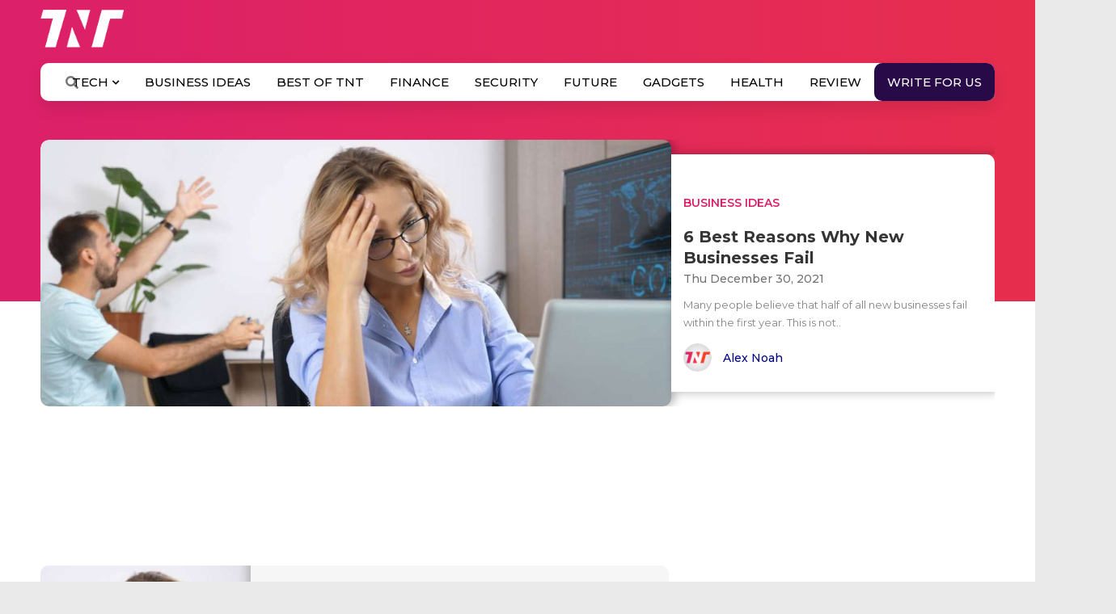

--- FILE ---
content_type: text/html; charset=utf-8
request_url: https://www.google.com/recaptcha/api2/aframe
body_size: 115
content:
<!DOCTYPE HTML><html><head><meta http-equiv="content-type" content="text/html; charset=UTF-8"></head><body><script nonce="Zt6LVtIlAYyTZ7jv_HvoWw">/** Anti-fraud and anti-abuse applications only. See google.com/recaptcha */ try{var clients={'sodar':'https://pagead2.googlesyndication.com/pagead/sodar?'};window.addEventListener("message",function(a){try{if(a.source===window.parent){var b=JSON.parse(a.data);var c=clients[b['id']];if(c){var d=document.createElement('img');d.src=c+b['params']+'&rc='+(localStorage.getItem("rc::a")?sessionStorage.getItem("rc::b"):"");window.document.body.appendChild(d);sessionStorage.setItem("rc::e",parseInt(sessionStorage.getItem("rc::e")||0)+1);localStorage.setItem("rc::h",'1769514123927');}}}catch(b){}});window.parent.postMessage("_grecaptcha_ready", "*");}catch(b){}</script></body></html>